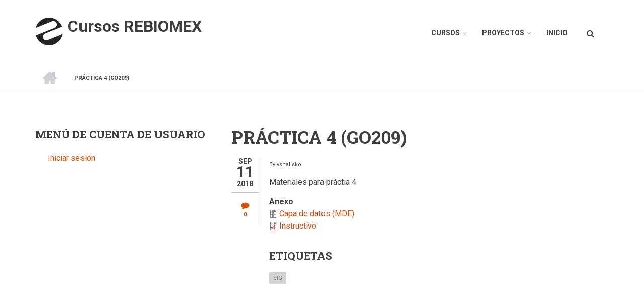

--- FILE ---
content_type: text/html; charset=UTF-8
request_url: https://cursos.rebiomex.org/node/26
body_size: 19834
content:
<!DOCTYPE html>
<html lang="es" dir="ltr" prefix="content: http://purl.org/rss/1.0/modules/content/  dc: http://purl.org/dc/terms/  foaf: http://xmlns.com/foaf/0.1/  og: http://ogp.me/ns#  rdfs: http://www.w3.org/2000/01/rdf-schema#  schema: http://schema.org/  sioc: http://rdfs.org/sioc/ns#  sioct: http://rdfs.org/sioc/types#  skos: http://www.w3.org/2004/02/skos/core#  xsd: http://www.w3.org/2001/XMLSchema# ">
  <head>
    <meta charset="utf-8" />
<script>(function(i,s,o,g,r,a,m){i["GoogleAnalyticsObject"]=r;i[r]=i[r]||function(){(i[r].q=i[r].q||[]).push(arguments)},i[r].l=1*new Date();a=s.createElement(o),m=s.getElementsByTagName(o)[0];a.async=1;a.src=g;m.parentNode.insertBefore(a,m)})(window,document,"script","https://www.google-analytics.com/analytics.js","ga");ga("create", "UA-12787161-9", {"cookieDomain":"auto"});ga("require", "linkid", "linkid.js");ga("send", "pageview");</script>
<meta name="Generator" content="Drupal 8 (https://www.drupal.org)" />
<meta name="MobileOptimized" content="width" />
<meta name="HandheldFriendly" content="true" />
<meta name="viewport" content="width=device-width, initial-scale=1.0" />
<link rel="shortcut icon" href="/core/misc/favicon.ico" type="image/vnd.microsoft.icon" />
<link rel="canonical" href="/es/node/26" />
<link rel="shortlink" href="/es/node/26" />
<link rel="revision" href="/es/node/26" />

    <title>PRÁCTICA 4 (GO209) | Cursos REBIOMEX</title>
    <link rel="stylesheet" href="/sites/default/files/css/css_WI7rqIIyNvM_jNyqLQaIjU8Y5vkQQyj8WTtVwuZXI5M.css?pcyxok" media="all" />
<link rel="stylesheet" href="/sites/default/files/css/css_ldp2qOsHlyDSmEqLoKE4_LDdBvAONh8KyeeZckpkdLw.css?pcyxok" media="all" />
<link rel="stylesheet" href="//maxcdn.bootstrapcdn.com/bootstrap/3.3.7/css/bootstrap.min.css" media="all" />
<link rel="stylesheet" href="/sites/default/files/css/css_zAO8eeb8N0iLCY_yJa0svvu7bLU1wpB7W4Ah3GlSsJA.css?pcyxok" media="all" />
<link rel="stylesheet" href="/themes/startupgrowth_lite/css/components/messages.css?pcyxok" media="all" />
<link rel="stylesheet" href="/sites/default/files/css/css_R7py5e3Ys6Rvd9KhD4H_JapSPM12uu72T3u4Yiw8NVI.css?pcyxok" media="all" />
<link rel="stylesheet" href="//maxcdn.bootstrapcdn.com/font-awesome/4.6.3/css/font-awesome.min.css" media="all" />
<link rel="stylesheet" href="//fonts.googleapis.com/css?family=Roboto+Slab:400,300,700&amp;subset=latin-ext,latin,greek" media="all" />
<link rel="stylesheet" href="//fonts.googleapis.com/css?family=Roboto:400,400italic,700,300,700italic&amp;subset=latin-ext,latin,greek" media="all" />
<link rel="stylesheet" href="//fonts.googleapis.com/css?family=Source+Code+Pro&amp;subset=latin,latin-ext" media="all" />
<link rel="stylesheet" href="//fonts.googleapis.com/css?family=PT+Serif:400,700,400italic,700italic&amp;subset=latin,latin-ext" media="all" />
<link rel="stylesheet" href="/themes/startupgrowth_lite/css/theme/color-gray-orange.css?pcyxok" media="all" />
<link rel="stylesheet" href="/sites/default/files/css/css_AbpHGcgLb-kRsJGnwFEktk7uzpZOCcBY74-YBdrKVGs.css?pcyxok" media="all" />

    
<!--[if lte IE 8]>
<script src="/sites/default/files/js/js_VtafjXmRvoUgAzqzYTA3Wrjkx9wcWhjP0G4ZnnqRamA.js"></script>
<![endif]-->

  </head>
  <body class="layout-one-sidebar layout-sidebar-first wide form-style-1 hff-10 pff-05 sff-05 slff-10 fixed-header-enabled path-node page-node-type-article">
        <a href="#main-content" class="visually-hidden focusable skip-link">
      Pasar al contenido principal
    </a>
    
      <div class="dialog-off-canvas-main-canvas" data-off-canvas-main-canvas>
    
<div id="page-container" class="page-container">

          <div id="header-container" class="header-container white-region">

      
                      <header id="header" role="banner" class="clearfix header fixed-width two-columns">
          <div class="container">
                        <div id="header-inside" class="clearfix header-inside">
              <div class="row">
                                  <div class="col-md-4">
                    <div class="header-area">
                                            <div id="header-inside-first" class="clearfix header-inside-first">
                          <div class="region region-header-first">
    <div id="block-startupgrowth-lite-branding" class="clearfix site-branding block block-system block-system-branding-block">
  
    
    <div class="logo-and-site-name-wrapper clearfix">
          <div class="logo">
        <a href="/es" title="Inicio" rel="home" class="site-branding__logo">
          <img src="/themes/startupgrowth_lite/logo.svg" alt="Inicio" />
        </a>
      </div>
              <div class="site-name site-branding__name">
        <a href="/es" title="Inicio" rel="home">Cursos REBIOMEX</a>
      </div>
          </div>
</div>

  </div>

                      </div>
                                          </div>
                  </div>
                                                                  <div class="col-md-8">
                    <div class="header-area">
                                            <div id="header-inside-third" class="clearfix header-inside-third">
                                                  <div id="search-area" class="clearfix search-area">
                              <div class="region region-search-area">
    <div class="search-block-form block block-search container-inline" data-drupal-selector="search-block-form" id="block-startupgrowth-lite-search" role="search">
  
    
      <form action="/es/search/node" method="get" id="search-block-form" accept-charset="UTF-8">
  <div class="js-form-item form-item js-form-type-search form-type-search js-form-item-keys form-item-keys form-no-label">
      <label for="edit-keys" class="visually-hidden">Buscar</label>
        <input title="Escriba lo que quiere buscar." placeholder="Buscar..." data-drupal-selector="edit-keys" type="search" id="edit-keys" name="keys" value="" size="15" maxlength="128" class="form-search" />

        </div>
<div data-drupal-selector="edit-actions" class="form-actions js-form-wrapper form-wrapper" id="edit-actions"><input class="search-form__submit button js-form-submit form-submit" data-drupal-selector="edit-submit" type="submit" id="edit-submit" value="Buscar" />
</div>

</form>

  </div>

  </div>

                          </div>
                                                                                                    <div id="main-navigation" class="clearfix main-navigation  with-search-bar ">
                            <nav role="navigation">
                                <div class="region region-navigation">
    <div id="block-navegacionprincipal" class="block block-superfish block-superfishmain">
  
    
      <div class="content">
      
<ul id="superfish-main" class="menu sf-menu sf-main sf-horizontal sf-style-none">
  
<li id="main-menu-link-content14ee2a10-58a0-4845-be7e-33d2a5312168"
     class="sf-depth-1 menuparent"><a href="/es/node/3" class="sf-depth-1 menuparent">Cursos</a><ul><li id="main-menu-link-content352640b0-b1bc-4080-8501-735380917537"
     class="sf-depth-2 sf-no-children"><a href="/es/biogeografia" class="sf-depth-2">Biogeografía</a></li><li id="main-menu-link-content979daf0c-08b0-419b-8601-cb3fb4ef50af"
     class="sf-depth-2 sf-no-children"><a href="/es/fitogeografia" class="sf-depth-2">Fitogeografía</a></li><li id="main-menu-link-contente497633d-920a-4676-8617-f296ea0e200c"
     class="sf-depth-2 sf-no-children"><a href="/es/proximamente" class="sf-depth-2">Botánica</a></li><li id="main-menu-link-content891dbe16-4a6b-47e1-9f23-98c6df209e54"
     class="sf-depth-2 sf-no-children"><a href="/es/analisis-espacial" class="sf-depth-2">Analisis espacial en SIG</a></li><li id="main-menu-link-content4f8606ee-0bd4-4cbc-b216-08d245a48e81"
     class="sf-depth-2 sf-no-children"><a href="/es/taller-tematicas-III" class="sf-depth-2">Taller temáticas III</a></li></ul></li><li id="main-menu-link-content41231550-3eb9-41f7-8fdb-a3aee7885aba"
     class="sf-depth-1 menuparent"><a href="/es/node/60" title="Proyectos educativos" class="sf-depth-1 menuparent">Proyectos</a><ul><li id="main-menu-link-content9b6672f4-4486-48db-b4dc-42077049a849"
     class="sf-depth-2 sf-no-children"><a href="/es/proximamente" title="Publicación de datos sobre COVID-19 en México" class="sf-depth-2">Microscopía</a></li><li id="main-menu-link-content8e2cc91c-942d-430e-92c3-c2ad67148fd1"
     class="sf-depth-2 sf-no-children"><a href="/node/covid-19" class="sf-depth-2">COVID-19</a></li></ul></li><li id="main-standardfront-page"
     class="sf-depth-1 sf-no-children"><a href="/es" class="sf-depth-1">Inicio</a></li>
</ul>

    </div>
  </div>

  </div>

                            </nav>
                          </div>
                                                                        </div>
                                          </div>
                  </div>
                              </div>
            </div>
                      </div>
        </header>
              
    </div>
      
          <div id="banner" class="clearfix banner">
      <div class="container-fluid">

                <div id="banner-inside" class="clearfix banner-inside">
          <div class="banner-area">
              <div class="row">
                <div class="col-md-12">
                    <div class="region region-banner">
    <div id="block-startupgrowth-lite-breadcrumbs" class="block block-system block-system-breadcrumb-block">
  
    
      <div class="content">
        <nav class="breadcrumb" role="navigation" aria-labelledby="system-breadcrumb">
    <h2 id="system-breadcrumb" class="visually-hidden">Sobrescribir enlaces de ayuda a la navegación</h2>
    <ol>
          <li>
        <span class="breadcrumb-separator fa fa-angle-right"></span>
                  <a href="/es">
            <span class="sr-only">Inicio</span>
          </a>
              </li>
          <li>
        <span class="breadcrumb-separator fa fa-angle-right"></span>
                  <span>PRÁCTICA 4 (GO209)</span>
              </li>
        </ol>
  </nav>

    </div>
  </div>

  </div>

                </div>
              </div>
          </div>
        </div>
        
      </div>
    </div>
      
    <div id="page-start" class="clearfix"></div>

    <div id="page" class="clearfix page">

          <div class="system-messages">
        <div class="container">
          <div class="row">
            <div class="col-md-12">
                <div class="region region-system-messages">
    

  </div>

            </div>
          </div>
        </div>
      </div>
    
    
    
        <div id="main-content" class="clearfix main-content white-region">
      <div class="container">
        <div class="row">
          <section class="col-md-8 col-md-push-4">
                        <div id="main" class="clearfix main main-area"
              >
                                <div class="region region-content">
    <div id="block-startupgrowth-lite-page-title" class="block block-core block-page-title-block">
  
    
      <div class="content">
      
  <h1 class="title page-title"><span property="schema:name" class="field field--name-title field--type-string field--label-hidden">PRÁCTICA 4 (GO209)</span>
</h1>


    </div>
  </div>
<div id="block-startupgrowth-lite-content" class="block block-system block-system-main-block">
  
    
      <div class="content">
      
<article data-history-node-id="26" role="article" about="/es/node/26" typeof="schema:Article" class="node node--type-article node--view-mode-full clearfix">
  <div class="node--content-container">
          <div class="node--submitted-info
          ">
              <div class="submitted-date">
          <i class="fa fa-calendar hidden-lg hidden-md hidden-sm"></i>
          <div class="month">Sep</div>
          <div class="day">11</div>
          <div class="year">2018</div>
        </div>
                    <div class="comments-count">
          <i class="fa fa-comment"></i>
          <div class="comment-counter">0</div>
        </div>
                </div>
      <div class="node--content clearfix">
      <header>
        
                  <span property="schema:name" content="PRÁCTICA 4 (GO209)" class="rdf-meta hidden"></span>
  <span property="schema:interactionCount" content="UserComments:0" class="rdf-meta hidden"></span>

              <div class="node__meta">
      <article typeof="schema:Person" about="/es/user/1" class="profile">
    <div class="layout layout--onecol">
    <div  class="layout__region layout__region--content">
      
    </div>
  </div>
</article>

      <span class="submitted-info">
        By <span rel="schema:author" class="field field--name-uid field--type-entity-reference field--label-hidden"><span lang="" about="/es/user/1" typeof="schema:Person" property="schema:name" datatype="">vshalisko</span></span>
      </span>
        <span property="schema:dateCreated" content="2018-09-11T18:58:38+00:00" class="rdf-meta hidden"></span>

    </div>
        </header>
        <div class="node--main-content">
      <div class="layout layout--onecol">
    <div  class="layout__region layout__region--content">
      <div class="block block-layout-builder block-field-blocknodearticlebody">
  
    
      <div class="content">
      
            <div property="schema:text" class="clearfix text-formatted field field--name-body field--type-text-with-summary field--label-hidden field__item"><p>Materiales para práctia 4</p></div>
      
    </div>
  </div>
<div class="block block-layout-builder block-field-blocknodearticlefield-anexo">
  
    
      <div class="content">
      
  <div class="field field--name-field-anexo field--type-file field--label-above">
    <div class="field__label">Anexo</div>
          <div class="field__items">
              <div class="field__item">
<span class="file file--mime-application-zip file--package-x-generic"> <a href="https://cursos.rebiomex.org/sites/default/files/anexos/2018-09/MDE.zip" type="application/zip; length=4618295" title="MDE.zip">Capa de datos (MDE)</a></span>
</div>
          <div class="field__item">
<span class="file file--mime-application-pdf file--application-pdf"> <a href="https://cursos.rebiomex.org/sites/default/files/anexos/2019-02/Practica_4_Instructivo.pdf" type="application/pdf; length=95332" title="Practica_4_Instructivo.pdf">Instructivo</a></span>
</div>
              </div>
      </div>

    </div>
  </div>
<div class="block block-layout-builder block-field-blocknodearticlefield-tags">
  
    
      <div class="content">
      <div class="field field--name-field-tags field--type-entity-reference field--label-above field--entity-reference-target-type-taxonomy-term clearfix">
      <h3 class="field__label">Etiquetas</h3>
    <ul class='links field__items'>
          <li><a href="/es/taxonomy/term/7" hreflang="es">SIG</a></li>
      </ul>
</div>
    </div>
  </div>
<div class="block block-layout-builder block-field-blocknodearticlecomment">
  
    
      <div class="content">
      <section rel="schema:comment" class="field field--name-comment field--type-comment field--label-above comment-wrapper">
  
  

  
</section>

    </div>
  </div>

    </div>
  </div>

  </div>
  
    </div>
  </div>
</article>

    </div>
  </div>

  </div>

                          </div>
                      </section>
                      <aside class="col-md-4 col-md-pull-8 fix-sidebar-first">
                            <section id="sidebar-first" class="sidebar sidebar-first clearfix"
                >
                  <div class="region region-sidebar-first">
    <nav role="navigation" aria-labelledby="block-startupgrowth-lite-account-menu-menu" id="block-startupgrowth-lite-account-menu" class="block block-menu navigation menu--account">
      
  <h2 id="block-startupgrowth-lite-account-menu-menu">Menú de cuenta de usuario</h2>
  

        
              <ul class="clearfix menu">
                    <li class="menu-item">
        <a href="/es/user/login" data-drupal-link-system-path="user/login">Iniciar sesión</a>
              </li>
        </ul>
  


  </nav>

  </div>

              </section>
                          </aside>
                            </div>
      </div>
    </div>
    
    
    
    
    
    
    
  </div>
  
  
  
      <div id="subfooter" class="clearfix subfooter colored-region">
      <div class="container">
                <div id="subfooter-inside" class="clearfix subfooter-inside">
          <div class="row">
                                      <div class="col-md-6">
                <div class="subfooter-area first">
                    <div class="region region-sub-footer-first">
    <div id="block-poweredbydrupal" role="complementary" class="block block-system block-system-powered-by-block">
  
    
      <div class="content">
      <span>Funciona con <a href="https://www.drupal.org">Drupal</a></span>
    </div>
  </div>

  </div>

                </div>
              </div>
                                                              <div class="col-md-6">
                <div class="subfooter-area second">
                    <div class="region region-footer">
    <nav role="navigation" aria-labelledby="block-footer-menu" id="block-footer" class="block block-menu navigation menu--footer">
            
  <h2 class="visually-hidden" id="block-footer-menu">Pie de página</h2>
  

        
              <ul class="clearfix menu">
                    <li class="menu-item">
        <a href="/es" data-drupal-link-system-path="&lt;front&gt;">Home</a>
              </li>
        </ul>
  


  </nav>

  </div>

                </div>
              </div>
                                  </div>
        </div>
              </div>
    </div>
      
        <div id="toTop" class="to-top"><i class="fa fa-angle-up"></i></div>
    
</div>

  </div>

    
    <script type="application/json" data-drupal-selector="drupal-settings-json">{"path":{"baseUrl":"\/","scriptPath":null,"pathPrefix":"es\/","currentPath":"node\/26","currentPathIsAdmin":false,"isFront":false,"currentLanguage":"es"},"pluralDelimiter":"\u0003","google_analytics":{"trackOutbound":true,"trackMailto":true,"trackDownload":true,"trackDownloadExtensions":"7z|aac|arc|arj|asf|asx|avi|bin|csv|doc(x|m)?|dot(x|m)?|exe|flv|gif|gz|gzip|hqx|jar|jpe?g|js|mp(2|3|4|e?g)|mov(ie)?|msi|msp|pdf|phps|png|ppt(x|m)?|pot(x|m)?|pps(x|m)?|ppam|sld(x|m)?|thmx|qtm?|ra(m|r)?|sea|sit|tar|tgz|torrent|txt|wav|wma|wmv|wpd|xls(x|m|b)?|xlt(x|m)|xlam|xml|z|zip"},"startupgrowth_lite":{"ParallaxAndVideoBg":{"ParallaxAndVideoBgOpacity":0.8},"VideoBackgroundInit":{"PathToVideo_mp4":"https:\/\/cursos.rebiomex.org\/themes\/startupgrowth_lite\/videos\/background-video.mp4","PathToVideo_webm":"https:\/\/cursos.rebiomex.org\/themes\/startupgrowth_lite\/videos\/background-video.webm","pathToVideo_jpg":"https:\/\/cursos.rebiomex.org\/themes\/startupgrowth_lite\/videos\/background-video.jpg"}},"superfish":{"superfish-main":{"id":"superfish-main","sf":{"animation":{"opacity":"show","height":"show"},"speed":"fast","autoArrows":false},"plugins":{"smallscreen":{"mode":"window_width","expandText":"Desplegar","collapseText":"Plegar","title":"Navegaci\u00f3n principal"},"supposition":true,"supersubs":true}}},"ajaxTrustedUrl":{"\/es\/search\/node":true},"user":{"uid":0,"permissionsHash":"f005c21038fdf637471523f9cc17ead368bd230e5cdafd2de5f598f0d473c2b6"}}</script>
<script src="/sites/default/files/js/js_MvsSjbESxIai9iliLPh8EUk7mErede36d6l5DLQpb8U.js"></script>
<script src="//maxcdn.bootstrapcdn.com/bootstrap/3.3.7/js/bootstrap.min.js"></script>
<script src="/sites/default/files/js/js_KLOXW42fFQZuO20-gLH9sTiDiLY9lx6IMOrO4LIFlUk.js"></script>

  </body>
</html>
